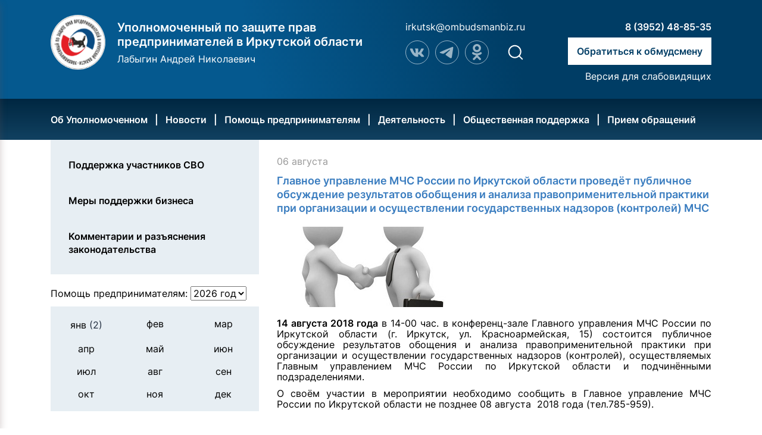

--- FILE ---
content_type: text/html; charset=UTF-8
request_url: http://www.ombudsmanbiz-irk.ru/helpbusiness/default/info/1218/
body_size: 6434
content:
<!DOCTYPE html>
<html lang="ru">
<head>
	<title>
	Главное управление МЧС России по Иркутской области проведёт публичное обсуждение результатов обобщения и анализа правоприменительной практики при организации и осуществлении государственных надзоров (контролей) МЧС</title>
<meta content="http://www.ombudsmanbiz-irk.ru/l1.png" property="og:image" />
<meta name='description' content='Описание раздела Помощь предпринимателям на сайте уполномоченного по защите прав предпринимателей в Иркутской области' />
<meta name='keywords' content='Помощь предпринимателям, уполномоченный по защите прав предпринимателей в Иркутской области' />
<meta charset="UTF-8">
<meta name="viewport" content="width=device-width, initial-scale=1" type='text/css'>
<!-- <link rel='stylesheet' href='/files/site/css/bootstrap.css' type='text/css'> -->
<!-- <link rel='stylesheet' href='/files/site/css/bootstrap-theme.css' type='text/css'> -->
<!-- <link rel='stylesheet' href='/files/site/css/font-awesome.min.css' type='text/css'> -->
<!-- <link rel='stylesheet' href='/files/site/css/main.css?v=1.01' type='text/css'> -->
<!-- <link rel='stylesheet' href='/files/site/css/slick.css' type='text/css'> -->
<!-- lib of 2022-2023 redesign -->
<!-- <link rel='stylesheet' href='/files/site/lib/splide/splide.min.css' type='text/css'> -->
<link rel='stylesheet' href='/files/site/lib/splide/splide-core.min.css' type='text/css'>
<script type='text/javascript' src='/files/site/lib/splide/splide.min.js'></script>

<!-- style of 2022-2023 redesign -->
<link rel='stylesheet' href='/files/site/fonts/Inter/fonts.css' type='text/css'>
<link rel='stylesheet' href='/files/site/css/normalize.css?v=1.1769101749' type='text/css'>
<link rel='stylesheet' href='/files/site/css/basic.style.css?v=1.1769101749' type='text/css'>
<link rel='stylesheet' href='/files/site/css/custom.style.css?v=1.1769101749' type='text/css'>


<script type='text/javascript' src='/files/site/js/redesign/function.script.js?v=1.1769101749'></script>
<script type='text/javascript' src='/files/site/js/redesign/onload.script.js?v=1.1769101749'></script>

<!-- script of 2024 ver1 redesign -->

<!-- libs of 2022-2023 redesign -->
<link rel="stylesheet" href="https://cdn.jsdelivr.net/npm/@fancyapps/ui@4.0/dist/fancybox.css" />
<script src="https://cdn.jsdelivr.net/npm/@fancyapps/ui@4.0/dist/fancybox.umd.js"></script>	<!-- Yandex.Metrika counter -->
<script type="text/javascript">
	(function(d, w, c) {
		(w[c] = w[c] || []).push(function() {
			try {
				w.yaCounter26444901 = new Ya.Metrika({
					id: 26444901,
					webvisor: true,
					clickmap: true,
					trackLinks: true,
					accurateTrackBounce: true
				});
			} catch (e) {}
		});
		var n = d.getElementsByTagName("script")[0],
		s = d.createElement("script"),
		f = function() {
			n.parentNode.insertBefore(s, n);
		};
		s.type = "text/javascript";
		s.async = true;
		s.src = (d.location.protocol == "https:" ? "https:" : "http:") + "//mc.yandex.ru/metrika/watch.js";
		if (w.opera == "[object Opera]") {
			d.addEventListener("DOMContentLoaded", f, false);
		} else {
			f();
		}
	})(document, window, "yandex_metrika_callbacks");
</script><noscript>
	<div><img src="//mc.yandex.ru/watch/26444901" style="position:absolute; left:-9999px;" alt="" /></div>
</noscript><!-- /Yandex.Metrika counter --></head>

<body>
	<div id="app">
		<header>
			<div data-container>
	<section data-component="header">
		<div data-element="row">
			<div data-element="logo">
				<a href="/"><img src="/files/site/img/redesign/logo.svg"></a>
				<div>
											<h1 class="fw600 color-fff">
							Уполномоченный по защите прав предпринимателей в Иркутской области
						</h1>
						<h2 class="color-fff">
							Лабыгин Андрей Николаевич
						</h2>
									</div>
			</div>
			<div data-element="smm">
									<a href="mailto:irkutsk@ombudsmanbiz.ru" class="color-fff">irkutsk@ombudsmanbiz.ru</a>
					<div data-element="social-links">
						<a target='_blank' href='https://vk.com/id422831761'><img src="/files/site/img/redesign/vk.svg?v=1.1"></a>
						<a target='_blank' href="https://t.me/labygin"><img src="/files/site/img/redesign/tg.svg"></a>
						<a target='_blank' href="https://m.ok.ru/profile/566293057089"><img src="/files/site/img/redesign/odnocl.svg"></a>
						<a href="/search/" data-element="search-link"><img src="/files/site/img/redesign/search.svg"></a>
					</div>
							</div>
			<div data-container="phone">
				<a href="tel:83952488535" class="color-fff fw600">8 (3952) 48-85-35</a>
				<a href="/internet/" class="fw600 button-inclusio">Обратиться к обмудсмену</a>
									<a href="/?ver1" class="ver1_link">Версия для слабовидящих</a>
							</div>
		</div>
	</section>
</div>	


			<div data-container>
	<section data-component="nav">
		<div data-element="row" data-media="l">
			<ul class="color-fff">
				<li class='dropdown '><a class='fw600' href='/about/'>Об Уполномоченном</a><ul class = 'dropdown-menu'><li><a class='' href='/about/'>Бизнес-омбудсмен</a></li><li><a class='' href='/about/apparat/structure/'>Аппарат Уполномоченного</a></li><li><a class='' href='/about/apparat/zadachi/'>Правовые основы деятельности Уполномоченного </a></li><li><a class='' href='/civil/'>Государственная гражданская служба</a></li><li><a class='' href='/about/protivodeistvie/npd/'>Противодействие коррупции</a></li></ul></li><li class='dropdown '><a class='fw600' href='/news/default/'>Новости</a><ul class = 'dropdown-menu'><li><a class='' href='/news/default/'>Новости</a></li><li><a class='' href='/news/videogallery/'>Видео</a></li><li><a class='' href='/news/smi/'>Публикации СМИ</a></li></ul></li><li class='dropdown active'><a class='fw600' href='/helpbusiness/law/'>Помощь предпринимателям</a><ul class = 'dropdown-menu'><li><a class='' href='/mery-podderjki-busnessa/'>Меры поддержки бизнеса</a></li><li><a class='' href='/o-chastichnoy-mobilizacii/'>Поддержка участников СВО</a></li><li><a class='' href='/helpbusiness/law/'>Комментарии и разъяснения законодательства</a></li></ul></li><li class='dropdown '><a class='fw600' href='/activity/success/'>Деятельность</a><ul class = 'dropdown-menu'><li><a class='' href='/activity/events/'>Мероприятия</a></li><li><a class='' href='/activity/annual/'>Ежегодный доклад о результатах деятельности</a></li><li><a class='' href='/activity/archive/'>Архив работы с обращениями </a></li><li><a class='' href='/activity/success/'>Наши успехи </a></li></ul></li><li class='dropdown '><a class='fw600' href='/waitingRoom/represent/'>Общественная поддержка</a><ul class = 'dropdown-menu'><li><a class='' href='/waitingRoom/represent/'>Общественные представители</a></li><li><a class='' href='/waitingRoom/sovet/'>Общественный совет</a></li><li><a class='' href='/waitingRoom/probonopublico/'>Эксперты pro bono publico</a></li><li><a class='' href='/waitingRoom/expert/'>Экспертный совет</a></li></ul></li><li class='dropdown '><a class='fw600' href='/internet/'>Прием обращений</a><ul class = 'dropdown-menu'><li><a class='' href='/sposobi-obrashenia/'>Способы подачи обращения</a></li><li><a class='' href='/internet/'>Интернет-приемная</a></li><li><a class='' href='/contacts/'>Контакты</a></li><li><a class='' href='/internet/method/'>Порядок работы с обращениями</a></li></ul></li>			</ul>
		</div>
		<div data-element="row" data-media="m">
			<ul class="color-fff">
				<li>
					<a href='/' onclick="event.preventDefault();" id="open-menu">Меню</a>
				</li>
			</ul>
		</div>
	</section>
</div>
<div id="menu-overlay"></div>

	<nav class="real-menu" role="navigation">            
		<div data-element="logo">
			<a href="/"><img src="/files/site/img/redesign/logo.svg"></a>
			<div>
				<h3 class="fw600">
					Уполномоченный по защите прав предпринимателей в Иркутской области
				</h3>
				<h4 class="">
					Лабыгин Андрей Николаевич
				</h4>
			</div>
		</div>
	    <ul data-element="menu">
			<li class='dropdown '><a class='fw600' href='/about/'>Об Уполномоченном</a><ul class = 'dropdown-menu'><li><a class='' href='/about/'>Бизнес-омбудсмен</a></li><li><a class='' href='/about/apparat/structure/'>Аппарат Уполномоченного</a></li><li><a class='' href='/about/apparat/zadachi/'>Правовые основы деятельности Уполномоченного </a></li><li><a class='' href='/civil/'>Государственная гражданская служба</a></li><li><a class='' href='/about/protivodeistvie/npd/'>Противодействие коррупции</a></li></ul></li><li class='dropdown '><a class='fw600' href='/news/default/'>Новости</a><ul class = 'dropdown-menu'><li><a class='' href='/news/default/'>Новости</a></li><li><a class='' href='/news/videogallery/'>Видео</a></li><li><a class='' href='/news/smi/'>Публикации СМИ</a></li></ul></li><li class='dropdown active'><a class='fw600' href='/helpbusiness/law/'>Помощь предпринимателям</a><ul class = 'dropdown-menu'><li><a class='' href='/mery-podderjki-busnessa/'>Меры поддержки бизнеса</a></li><li><a class='' href='/o-chastichnoy-mobilizacii/'>Поддержка участников СВО</a></li><li><a class='' href='/helpbusiness/law/'>Комментарии и разъяснения законодательства</a></li></ul></li><li class='dropdown '><a class='fw600' href='/activity/success/'>Деятельность</a><ul class = 'dropdown-menu'><li><a class='' href='/activity/events/'>Мероприятия</a></li><li><a class='' href='/activity/annual/'>Ежегодный доклад о результатах деятельности</a></li><li><a class='' href='/activity/archive/'>Архив работы с обращениями </a></li><li><a class='' href='/activity/success/'>Наши успехи </a></li></ul></li><li class='dropdown '><a class='fw600' href='/waitingRoom/represent/'>Общественная поддержка</a><ul class = 'dropdown-menu'><li><a class='' href='/waitingRoom/represent/'>Общественные представители</a></li><li><a class='' href='/waitingRoom/sovet/'>Общественный совет</a></li><li><a class='' href='/waitingRoom/probonopublico/'>Эксперты pro bono publico</a></li><li><a class='' href='/waitingRoom/expert/'>Экспертный совет</a></li></ul></li><li class='dropdown '><a class='fw600' href='/internet/'>Прием обращений</a><ul class = 'dropdown-menu'><li><a class='' href='/sposobi-obrashenia/'>Способы подачи обращения</a></li><li><a class='' href='/internet/'>Интернет-приемная</a></li><li><a class='' href='/contacts/'>Контакты</a></li><li><a class='' href='/internet/method/'>Порядок работы с обращениями</a></li></ul></li>		</ul>
	</nav>
<style>
	#menu-overlay {
		 width: 100vw;
		 height: 100vh;
		 display: none;
		 position: fixed;
		 z-index: 3;
		 top: 0;
		 overflow: hidden;
		 background: rgba(0, 0, 0, 0.5);
		transition: 0.2s ease-in;
	}
	.real-menu {
		 position: fixed;
		 top: 0;
		 left: -300px;
		 z-index: 4;
		 width: 300px;
		 height: 100%;
		 padding: 0.5rem 1rem;
		 box-shadow: 0 6px 12px rgba(107, 82, 82, 0.3);
		 background-color: white;
		 -webkit-box-sizing: border-box;
		 -moz-box-sizing: border-box;
		 box-sizing: border-box;
		 transition: ease 0.2s all;
	}
	body.menu-open #menu-overlay {
		 display: block;
	}
	body.menu-open .real-menu {
		 left: 0;
	}
</style>		</header>
		<main>
			<div data-container="row">
				<section data-component="content-page">
					<div data-element="row">
						<section data-component="sidecontent">
							
<ul data-container="nav">
			
					<li>			
				<a href="/o-chastichnoy-mobilizacii/">
					<span class="fw600">Поддержка участников СВО</span>
				</a>
			</li>
					
					<li>			
				<a href="/mery-podderjki-busnessa/">
					<span class="fw600">Меры поддержки бизнеса</span>
				</a>
			</li>
					
					<li>			
				<a href="/helpbusiness/law/">
					<span class="fw600">Комментарии и разъяснения законодательства</span>
				</a>
			</li>
			</ul>
							<div>Помощь предпринимателям: <select  onchange='changeCalendar(event)'><option value='2026'>2026 год</option><option value='2025'>2025 год</option><option value='2024'>2024 год</option><option value='2023'>2023 год</option><option value='2022'>2022 год</option><option value='2021'>2021 год</option><option value='2020'>2020 год</option><option value='2019'>2019 год</option><option value='2018'>2018 год</option><option value='2017'>2017 год</option><option value='2016'>2016 год</option><option value='2015'>2015 год</option><option value='2014'>2014 год</option><option value='0'>0 год</option></select></div>							<section data-component='calendar'>
			<div  data-year='2026'>
				
				<div  class = 'newsSpecialBlock'>
					<ul class='list-unstyled' data-element='calendar-item' >
						<li style = 'cursor:pointer; text-align: center;' class = ''><a href = '/helpbusiness/default/?year=2026&month=1'>янв<span style='color:#232f40'> (2)</span></a></li>
						<li style = 'text-align: center;'><p style='margin-bottom: 0px; cursor:default;'>фев</p></li>
						<li style = 'text-align: center;'><p style='margin-bottom: 0px; cursor:default;'>мар</p></li>
						
						<li style = 'text-align: center;'><p style='margin-bottom: 0px; cursor:default;'>апр</p></li>
						<li style = 'text-align: center;'><p style='margin-bottom: 0px; cursor:default;'>май</p></li>
						<li style = 'text-align: center;'><p style='margin-bottom: 0px; cursor:default;'>июн</p></li>
						
						<li style = 'text-align: center;'><p style='margin-bottom: 0px; cursor:default;'>июл</p></li>
						<li style = 'text-align: center;'><p style='margin-bottom: 0px; cursor:default;'>авг</p></li>
						<li style = 'text-align: center;'><p style='margin-bottom: 0px; cursor:default;'>сен</p></li>
						
						<li style = 'text-align: center;'><p style='margin-bottom: 0px; cursor:default;'>окт</p></li>
						<li style = 'text-align: center;'><p style='margin-bottom: 0px; cursor:default;'>ноя</p></li>
						<li style = 'text-align: center;'><p style='margin-bottom: 0px; cursor:default;'>дек</p></li>
					</ul>
				</div>
			</div>
			
			<div data-status='hidden' data-year='2025'>
				
				<div  class = 'newsSpecialBlock'>
					<ul class='list-unstyled' data-element='calendar-item' >
						<li style = 'cursor:pointer; text-align: center;' class = ''><a href = '/helpbusiness/default/?year=2025&month=1'>янв<span style='color:#232f40'> (10)</span></a></li>
						<li style = 'cursor:pointer; text-align: center;' class = ''><a href = '/helpbusiness/default/?year=2025&month=2'>фев<span style='color:#232f40'> (5)</span></a></li>
						<li style = 'cursor:pointer; text-align: center;' class = ''><a href = '/helpbusiness/default/?year=2025&month=3'>мар<span style='color:#232f40'> (9)</span></a></li>
						
						<li style = 'cursor:pointer; text-align: center;' class = ''><a href = '/helpbusiness/default/?year=2025&month=4'>апр<span style='color:#232f40'> (9)</span></a></li>
						<li style = 'cursor:pointer; text-align: center;' class = ''><a href = '/helpbusiness/default/?year=2025&month=5'>май<span style='color:#232f40'> (10)</span></a></li>
						<li style = 'cursor:pointer; text-align: center;' class = ''><a href = '/helpbusiness/default/?year=2025&month=6'>июн<span style='color:#232f40'> (14)</span></a></li>
						
						<li style = 'cursor:pointer; text-align: center;' class = ''><a href = '/helpbusiness/default/?year=2025&month=7'>июл<span style='color:#232f40'> (7)</span></a></li>
						<li style = 'cursor:pointer; text-align: center;' class = ''><a href = '/helpbusiness/default/?year=2025&month=8'>авг<span style='color:#232f40'> (4)</span></a></li>
						<li style = 'cursor:pointer; text-align: center;' class = ''><a href = '/helpbusiness/default/?year=2025&month=9'>сен<span style='color:#232f40'> (7)</span></a></li>
						
						<li style = 'cursor:pointer; text-align: center;' class = ''><a href = '/helpbusiness/default/?year=2025&month=10'>окт<span style='color:#232f40'> (4)</span></a></li>
						<li style = 'cursor:pointer; text-align: center;' class = ''><a href = '/helpbusiness/default/?year=2025&month=11'>ноя<span style='color:#232f40'> (5)</span></a></li>
						<li style = 'cursor:pointer; text-align: center;' class = ''><a href = '/helpbusiness/default/?year=2025&month=12'>дек<span style='color:#232f40'> (7)</span></a></li>
					</ul>
				</div>
			</div>
			
			<div data-status='hidden' data-year='2024'>
				
				<div  class = 'newsSpecialBlock'>
					<ul class='list-unstyled' data-element='calendar-item' >
						<li style = 'cursor:pointer; text-align: center;' class = ''><a href = '/helpbusiness/default/?year=2024&month=1'>янв<span style='color:#232f40'> (11)</span></a></li>
						<li style = 'cursor:pointer; text-align: center;' class = ''><a href = '/helpbusiness/default/?year=2024&month=2'>фев<span style='color:#232f40'> (9)</span></a></li>
						<li style = 'cursor:pointer; text-align: center;' class = ''><a href = '/helpbusiness/default/?year=2024&month=3'>мар<span style='color:#232f40'> (7)</span></a></li>
						
						<li style = 'cursor:pointer; text-align: center;' class = ''><a href = '/helpbusiness/default/?year=2024&month=4'>апр<span style='color:#232f40'> (11)</span></a></li>
						<li style = 'cursor:pointer; text-align: center;' class = ''><a href = '/helpbusiness/default/?year=2024&month=5'>май<span style='color:#232f40'> (15)</span></a></li>
						<li style = 'cursor:pointer; text-align: center;' class = ''><a href = '/helpbusiness/default/?year=2024&month=6'>июн<span style='color:#232f40'> (15)</span></a></li>
						
						<li style = 'cursor:pointer; text-align: center;' class = ''><a href = '/helpbusiness/default/?year=2024&month=7'>июл<span style='color:#232f40'> (15)</span></a></li>
						<li style = 'cursor:pointer; text-align: center;' class = ''><a href = '/helpbusiness/default/?year=2024&month=8'>авг<span style='color:#232f40'> (7)</span></a></li>
						<li style = 'cursor:pointer; text-align: center;' class = ''><a href = '/helpbusiness/default/?year=2024&month=9'>сен<span style='color:#232f40'> (8)</span></a></li>
						
						<li style = 'cursor:pointer; text-align: center;' class = ''><a href = '/helpbusiness/default/?year=2024&month=10'>окт<span style='color:#232f40'> (7)</span></a></li>
						<li style = 'cursor:pointer; text-align: center;' class = ''><a href = '/helpbusiness/default/?year=2024&month=11'>ноя<span style='color:#232f40'> (11)</span></a></li>
						<li style = 'cursor:pointer; text-align: center;' class = ''><a href = '/helpbusiness/default/?year=2024&month=12'>дек<span style='color:#232f40'> (11)</span></a></li>
					</ul>
				</div>
			</div>
			
			<div data-status='hidden' data-year='2023'>
				
				<div  class = 'newsSpecialBlock'>
					<ul class='list-unstyled' data-element='calendar-item' >
						<li style = 'cursor:pointer; text-align: center;' class = ''><a href = '/helpbusiness/default/?year=2023&month=1'>янв<span style='color:#232f40'> (13)</span></a></li>
						<li style = 'cursor:pointer; text-align: center;' class = ''><a href = '/helpbusiness/default/?year=2023&month=2'>фев<span style='color:#232f40'> (17)</span></a></li>
						<li style = 'cursor:pointer; text-align: center;' class = ''><a href = '/helpbusiness/default/?year=2023&month=3'>мар<span style='color:#232f40'> (19)</span></a></li>
						
						<li style = 'cursor:pointer; text-align: center;' class = ''><a href = '/helpbusiness/default/?year=2023&month=4'>апр<span style='color:#232f40'> (13)</span></a></li>
						<li style = 'cursor:pointer; text-align: center;' class = ''><a href = '/helpbusiness/default/?year=2023&month=5'>май<span style='color:#232f40'> (23)</span></a></li>
						<li style = 'cursor:pointer; text-align: center;' class = ''><a href = '/helpbusiness/default/?year=2023&month=6'>июн<span style='color:#232f40'> (25)</span></a></li>
						
						<li style = 'cursor:pointer; text-align: center;' class = ''><a href = '/helpbusiness/default/?year=2023&month=7'>июл<span style='color:#232f40'> (11)</span></a></li>
						<li style = 'cursor:pointer; text-align: center;' class = ''><a href = '/helpbusiness/default/?year=2023&month=8'>авг<span style='color:#232f40'> (7)</span></a></li>
						<li style = 'cursor:pointer; text-align: center;' class = ''><a href = '/helpbusiness/default/?year=2023&month=9'>сен<span style='color:#232f40'> (12)</span></a></li>
						
						<li style = 'cursor:pointer; text-align: center;' class = ''><a href = '/helpbusiness/default/?year=2023&month=10'>окт<span style='color:#232f40'> (12)</span></a></li>
						<li style = 'cursor:pointer; text-align: center;' class = ''><a href = '/helpbusiness/default/?year=2023&month=11'>ноя<span style='color:#232f40'> (16)</span></a></li>
						<li style = 'cursor:pointer; text-align: center;' class = ''><a href = '/helpbusiness/default/?year=2023&month=12'>дек<span style='color:#232f40'> (13)</span></a></li>
					</ul>
				</div>
			</div>
			
			<div data-status='hidden' data-year='2022'>
				
				<div  class = 'newsSpecialBlock'>
					<ul class='list-unstyled' data-element='calendar-item' >
						<li style = 'cursor:pointer; text-align: center;' class = ''><a href = '/helpbusiness/default/?year=2022&month=1'>янв<span style='color:#232f40'> (14)</span></a></li>
						<li style = 'cursor:pointer; text-align: center;' class = ''><a href = '/helpbusiness/default/?year=2022&month=2'>фев<span style='color:#232f40'> (19)</span></a></li>
						<li style = 'cursor:pointer; text-align: center;' class = ''><a href = '/helpbusiness/default/?year=2022&month=3'>мар<span style='color:#232f40'> (31)</span></a></li>
						
						<li style = 'cursor:pointer; text-align: center;' class = ''><a href = '/helpbusiness/default/?year=2022&month=4'>апр<span style='color:#232f40'> (11)</span></a></li>
						<li style = 'cursor:pointer; text-align: center;' class = ''><a href = '/helpbusiness/default/?year=2022&month=5'>май<span style='color:#232f40'> (14)</span></a></li>
						<li style = 'cursor:pointer; text-align: center;' class = ''><a href = '/helpbusiness/default/?year=2022&month=6'>июн<span style='color:#232f40'> (12)</span></a></li>
						
						<li style = 'cursor:pointer; text-align: center;' class = ''><a href = '/helpbusiness/default/?year=2022&month=7'>июл<span style='color:#232f40'> (7)</span></a></li>
						<li style = 'cursor:pointer; text-align: center;' class = ''><a href = '/helpbusiness/default/?year=2022&month=8'>авг<span style='color:#232f40'> (9)</span></a></li>
						<li style = 'cursor:pointer; text-align: center;' class = ''><a href = '/helpbusiness/default/?year=2022&month=9'>сен<span style='color:#232f40'> (17)</span></a></li>
						
						<li style = 'cursor:pointer; text-align: center;' class = ''><a href = '/helpbusiness/default/?year=2022&month=10'>окт<span style='color:#232f40'> (12)</span></a></li>
						<li style = 'cursor:pointer; text-align: center;' class = ''><a href = '/helpbusiness/default/?year=2022&month=11'>ноя<span style='color:#232f40'> (9)</span></a></li>
						<li style = 'cursor:pointer; text-align: center;' class = ''><a href = '/helpbusiness/default/?year=2022&month=12'>дек<span style='color:#232f40'> (16)</span></a></li>
					</ul>
				</div>
			</div>
			
			<div data-status='hidden' data-year='2021'>
				
				<div  class = 'newsSpecialBlock'>
					<ul class='list-unstyled' data-element='calendar-item' >
						<li style = 'cursor:pointer; text-align: center;' class = ''><a href = '/helpbusiness/default/?year=2021&month=1'>янв<span style='color:#232f40'> (19)</span></a></li>
						<li style = 'cursor:pointer; text-align: center;' class = ''><a href = '/helpbusiness/default/?year=2021&month=2'>фев<span style='color:#232f40'> (13)</span></a></li>
						<li style = 'cursor:pointer; text-align: center;' class = ''><a href = '/helpbusiness/default/?year=2021&month=3'>мар<span style='color:#232f40'> (18)</span></a></li>
						
						<li style = 'cursor:pointer; text-align: center;' class = ''><a href = '/helpbusiness/default/?year=2021&month=4'>апр<span style='color:#232f40'> (14)</span></a></li>
						<li style = 'cursor:pointer; text-align: center;' class = ''><a href = '/helpbusiness/default/?year=2021&month=5'>май<span style='color:#232f40'> (14)</span></a></li>
						<li style = 'cursor:pointer; text-align: center;' class = ''><a href = '/helpbusiness/default/?year=2021&month=6'>июн<span style='color:#232f40'> (20)</span></a></li>
						
						<li style = 'cursor:pointer; text-align: center;' class = ''><a href = '/helpbusiness/default/?year=2021&month=7'>июл<span style='color:#232f40'> (4)</span></a></li>
						<li style = 'cursor:pointer; text-align: center;' class = ''><a href = '/helpbusiness/default/?year=2021&month=8'>авг<span style='color:#232f40'> (14)</span></a></li>
						<li style = 'cursor:pointer; text-align: center;' class = ''><a href = '/helpbusiness/default/?year=2021&month=9'>сен<span style='color:#232f40'> (6)</span></a></li>
						
						<li style = 'cursor:pointer; text-align: center;' class = ''><a href = '/helpbusiness/default/?year=2021&month=10'>окт<span style='color:#232f40'> (12)</span></a></li>
						<li style = 'cursor:pointer; text-align: center;' class = ''><a href = '/helpbusiness/default/?year=2021&month=11'>ноя<span style='color:#232f40'> (23)</span></a></li>
						<li style = 'cursor:pointer; text-align: center;' class = ''><a href = '/helpbusiness/default/?year=2021&month=12'>дек<span style='color:#232f40'> (21)</span></a></li>
					</ul>
				</div>
			</div>
			
			<div data-status='hidden' data-year='2020'>
				
				<div  class = 'newsSpecialBlock'>
					<ul class='list-unstyled' data-element='calendar-item' >
						<li style = 'cursor:pointer; text-align: center;' class = ''><a href = '/helpbusiness/default/?year=2020&month=1'>янв<span style='color:#232f40'> (2)</span></a></li>
						<li style = 'cursor:pointer; text-align: center;' class = ''><a href = '/helpbusiness/default/?year=2020&month=2'>фев<span style='color:#232f40'> (3)</span></a></li>
						<li style = 'cursor:pointer; text-align: center;' class = ''><a href = '/helpbusiness/default/?year=2020&month=3'>мар<span style='color:#232f40'> (8)</span></a></li>
						
						<li style = 'cursor:pointer; text-align: center;' class = ''><a href = '/helpbusiness/default/?year=2020&month=4'>апр<span style='color:#232f40'> (1)</span></a></li>
						<li style = 'cursor:pointer; text-align: center;' class = ''><a href = '/helpbusiness/default/?year=2020&month=5'>май<span style='color:#232f40'> (2)</span></a></li>
						<li style = 'cursor:pointer; text-align: center;' class = ''><a href = '/helpbusiness/default/?year=2020&month=6'>июн<span style='color:#232f40'> (5)</span></a></li>
						
						<li style = 'cursor:pointer; text-align: center;' class = ''><a href = '/helpbusiness/default/?year=2020&month=7'>июл<span style='color:#232f40'> (3)</span></a></li>
						<li style = 'cursor:pointer; text-align: center;' class = ''><a href = '/helpbusiness/default/?year=2020&month=8'>авг<span style='color:#232f40'> (7)</span></a></li>
						<li style = 'cursor:pointer; text-align: center;' class = ''><a href = '/helpbusiness/default/?year=2020&month=9'>сен<span style='color:#232f40'> (8)</span></a></li>
						
						<li style = 'cursor:pointer; text-align: center;' class = ''><a href = '/helpbusiness/default/?year=2020&month=10'>окт<span style='color:#232f40'> (13)</span></a></li>
						<li style = 'cursor:pointer; text-align: center;' class = ''><a href = '/helpbusiness/default/?year=2020&month=11'>ноя<span style='color:#232f40'> (9)</span></a></li>
						<li style = 'cursor:pointer; text-align: center;' class = ''><a href = '/helpbusiness/default/?year=2020&month=12'>дек<span style='color:#232f40'> (27)</span></a></li>
					</ul>
				</div>
			</div>
			
			<div data-status='hidden' data-year='2019'>
				
				<div  class = 'newsSpecialBlock'>
					<ul class='list-unstyled' data-element='calendar-item' >
						<li style = 'cursor:pointer; text-align: center;' class = ''><a href = '/helpbusiness/default/?year=2019&month=1'>янв<span style='color:#232f40'> (7)</span></a></li>
						<li style = 'text-align: center;'><p style='margin-bottom: 0px; cursor:default;'>фев</p></li>
						<li style = 'text-align: center;'><p style='margin-bottom: 0px; cursor:default;'>мар</p></li>
						
						<li style = 'text-align: center;'><p style='margin-bottom: 0px; cursor:default;'>апр</p></li>
						<li style = 'text-align: center;'><p style='margin-bottom: 0px; cursor:default;'>май</p></li>
						<li style = 'text-align: center;'><p style='margin-bottom: 0px; cursor:default;'>июн</p></li>
						
						<li style = 'cursor:pointer; text-align: center;' class = ''><a href = '/helpbusiness/default/?year=2019&month=7'>июл<span style='color:#232f40'> (5)</span></a></li>
						<li style = 'cursor:pointer; text-align: center;' class = ''><a href = '/helpbusiness/default/?year=2019&month=8'>авг<span style='color:#232f40'> (5)</span></a></li>
						<li style = 'cursor:pointer; text-align: center;' class = ''><a href = '/helpbusiness/default/?year=2019&month=9'>сен<span style='color:#232f40'> (9)</span></a></li>
						
						<li style = 'cursor:pointer; text-align: center;' class = ''><a href = '/helpbusiness/default/?year=2019&month=10'>окт<span style='color:#232f40'> (7)</span></a></li>
						<li style = 'cursor:pointer; text-align: center;' class = ''><a href = '/helpbusiness/default/?year=2019&month=11'>ноя<span style='color:#232f40'> (6)</span></a></li>
						<li style = 'cursor:pointer; text-align: center;' class = ''><a href = '/helpbusiness/default/?year=2019&month=12'>дек<span style='color:#232f40'> (7)</span></a></li>
					</ul>
				</div>
			</div>
			
			<div data-status='hidden' data-year='2018'>
				
				<div  class = 'newsSpecialBlock'>
					<ul class='list-unstyled' data-element='calendar-item' >
						<li style = 'cursor:pointer; text-align: center;' class = ''><a href = '/helpbusiness/default/?year=2018&month=1'>янв<span style='color:#232f40'> (2)</span></a></li>
						<li style = 'cursor:pointer; text-align: center;' class = ''><a href = '/helpbusiness/default/?year=2018&month=2'>фев<span style='color:#232f40'> (4)</span></a></li>
						<li style = 'cursor:pointer; text-align: center;' class = ''><a href = '/helpbusiness/default/?year=2018&month=3'>мар<span style='color:#232f40'> (6)</span></a></li>
						
						<li style = 'cursor:pointer; text-align: center;' class = ''><a href = '/helpbusiness/default/?year=2018&month=4'>апр<span style='color:#232f40'> (7)</span></a></li>
						<li style = 'cursor:pointer; text-align: center;' class = ''><a href = '/helpbusiness/default/?year=2018&month=5'>май<span style='color:#232f40'> (3)</span></a></li>
						<li style = 'cursor:pointer; text-align: center;' class = ''><a href = '/helpbusiness/default/?year=2018&month=6'>июн<span style='color:#232f40'> (3)</span></a></li>
						
						<li style = 'cursor:pointer; text-align: center;' class = ''><a href = '/helpbusiness/default/?year=2018&month=7'>июл<span style='color:#232f40'> (2)</span></a></li>
						<li style = 'cursor:pointer; text-align: center;' class = ''><a href = '/helpbusiness/default/?year=2018&month=8'>авг<span style='color:#232f40'> (7)</span></a></li>
						<li style = 'cursor:pointer; text-align: center;' class = ''><a href = '/helpbusiness/default/?year=2018&month=9'>сен<span style='color:#232f40'> (7)</span></a></li>
						
						<li style = 'cursor:pointer; text-align: center;' class = ''><a href = '/helpbusiness/default/?year=2018&month=10'>окт<span style='color:#232f40'> (6)</span></a></li>
						<li style = 'cursor:pointer; text-align: center;' class = ''><a href = '/helpbusiness/default/?year=2018&month=11'>ноя<span style='color:#232f40'> (6)</span></a></li>
						<li style = 'cursor:pointer; text-align: center;' class = ''><a href = '/helpbusiness/default/?year=2018&month=12'>дек<span style='color:#232f40'> (4)</span></a></li>
					</ul>
				</div>
			</div>
			
			<div data-status='hidden' data-year='2017'>
				
				<div  class = 'newsSpecialBlock'>
					<ul class='list-unstyled' data-element='calendar-item' >
						<li style = 'cursor:pointer; text-align: center;' class = ''><a href = '/helpbusiness/default/?year=2017&month=1'>янв<span style='color:#232f40'> (15)</span></a></li>
						<li style = 'cursor:pointer; text-align: center;' class = ''><a href = '/helpbusiness/default/?year=2017&month=2'>фев<span style='color:#232f40'> (11)</span></a></li>
						<li style = 'cursor:pointer; text-align: center;' class = ''><a href = '/helpbusiness/default/?year=2017&month=3'>мар<span style='color:#232f40'> (13)</span></a></li>
						
						<li style = 'cursor:pointer; text-align: center;' class = ''><a href = '/helpbusiness/default/?year=2017&month=4'>апр<span style='color:#232f40'> (11)</span></a></li>
						<li style = 'cursor:pointer; text-align: center;' class = ''><a href = '/helpbusiness/default/?year=2017&month=5'>май<span style='color:#232f40'> (17)</span></a></li>
						<li style = 'cursor:pointer; text-align: center;' class = ''><a href = '/helpbusiness/default/?year=2017&month=6'>июн<span style='color:#232f40'> (9)</span></a></li>
						
						<li style = 'cursor:pointer; text-align: center;' class = ''><a href = '/helpbusiness/default/?year=2017&month=7'>июл<span style='color:#232f40'> (7)</span></a></li>
						<li style = 'cursor:pointer; text-align: center;' class = ''><a href = '/helpbusiness/default/?year=2017&month=8'>авг<span style='color:#232f40'> (3)</span></a></li>
						<li style = 'cursor:pointer; text-align: center;' class = ''><a href = '/helpbusiness/default/?year=2017&month=9'>сен<span style='color:#232f40'> (12)</span></a></li>
						
						<li style = 'cursor:pointer; text-align: center;' class = ''><a href = '/helpbusiness/default/?year=2017&month=10'>окт<span style='color:#232f40'> (7)</span></a></li>
						<li style = 'cursor:pointer; text-align: center;' class = ''><a href = '/helpbusiness/default/?year=2017&month=11'>ноя<span style='color:#232f40'> (8)</span></a></li>
						<li style = 'cursor:pointer; text-align: center;' class = ''><a href = '/helpbusiness/default/?year=2017&month=12'>дек<span style='color:#232f40'> (3)</span></a></li>
					</ul>
				</div>
			</div>
			
			<div data-status='hidden' data-year='2016'>
				
				<div  class = 'newsSpecialBlock'>
					<ul class='list-unstyled' data-element='calendar-item' >
						<li style = 'cursor:pointer; text-align: center;' class = ''><a href = '/helpbusiness/default/?year=2016&month=1'>янв<span style='color:#232f40'> (6)</span></a></li>
						<li style = 'cursor:pointer; text-align: center;' class = ''><a href = '/helpbusiness/default/?year=2016&month=2'>фев<span style='color:#232f40'> (14)</span></a></li>
						<li style = 'cursor:pointer; text-align: center;' class = ''><a href = '/helpbusiness/default/?year=2016&month=3'>мар<span style='color:#232f40'> (13)</span></a></li>
						
						<li style = 'cursor:pointer; text-align: center;' class = ''><a href = '/helpbusiness/default/?year=2016&month=4'>апр<span style='color:#232f40'> (16)</span></a></li>
						<li style = 'cursor:pointer; text-align: center;' class = ''><a href = '/helpbusiness/default/?year=2016&month=5'>май<span style='color:#232f40'> (17)</span></a></li>
						<li style = 'cursor:pointer; text-align: center;' class = ''><a href = '/helpbusiness/default/?year=2016&month=6'>июн<span style='color:#232f40'> (15)</span></a></li>
						
						<li style = 'cursor:pointer; text-align: center;' class = ''><a href = '/helpbusiness/default/?year=2016&month=7'>июл<span style='color:#232f40'> (9)</span></a></li>
						<li style = 'cursor:pointer; text-align: center;' class = ''><a href = '/helpbusiness/default/?year=2016&month=8'>авг<span style='color:#232f40'> (14)</span></a></li>
						<li style = 'cursor:pointer; text-align: center;' class = ''><a href = '/helpbusiness/default/?year=2016&month=9'>сен<span style='color:#232f40'> (18)</span></a></li>
						
						<li style = 'cursor:pointer; text-align: center;' class = ''><a href = '/helpbusiness/default/?year=2016&month=10'>окт<span style='color:#232f40'> (10)</span></a></li>
						<li style = 'cursor:pointer; text-align: center;' class = ''><a href = '/helpbusiness/default/?year=2016&month=11'>ноя<span style='color:#232f40'> (13)</span></a></li>
						<li style = 'cursor:pointer; text-align: center;' class = ''><a href = '/helpbusiness/default/?year=2016&month=12'>дек<span style='color:#232f40'> (17)</span></a></li>
					</ul>
				</div>
			</div>
			
			<div data-status='hidden' data-year='2015'>
				
				<div  class = 'newsSpecialBlock'>
					<ul class='list-unstyled' data-element='calendar-item' >
						<li style = 'cursor:pointer; text-align: center;' class = ''><a href = '/helpbusiness/default/?year=2015&month=1'>янв<span style='color:#232f40'> (9)</span></a></li>
						<li style = 'cursor:pointer; text-align: center;' class = ''><a href = '/helpbusiness/default/?year=2015&month=2'>фев<span style='color:#232f40'> (15)</span></a></li>
						<li style = 'cursor:pointer; text-align: center;' class = ''><a href = '/helpbusiness/default/?year=2015&month=3'>мар<span style='color:#232f40'> (18)</span></a></li>
						
						<li style = 'cursor:pointer; text-align: center;' class = ''><a href = '/helpbusiness/default/?year=2015&month=4'>апр<span style='color:#232f40'> (19)</span></a></li>
						<li style = 'cursor:pointer; text-align: center;' class = ''><a href = '/helpbusiness/default/?year=2015&month=5'>май<span style='color:#232f40'> (9)</span></a></li>
						<li style = 'cursor:pointer; text-align: center;' class = ''><a href = '/helpbusiness/default/?year=2015&month=6'>июн<span style='color:#232f40'> (13)</span></a></li>
						
						<li style = 'cursor:pointer; text-align: center;' class = ''><a href = '/helpbusiness/default/?year=2015&month=7'>июл<span style='color:#232f40'> (16)</span></a></li>
						<li style = 'cursor:pointer; text-align: center;' class = ''><a href = '/helpbusiness/default/?year=2015&month=8'>авг<span style='color:#232f40'> (20)</span></a></li>
						<li style = 'cursor:pointer; text-align: center;' class = ''><a href = '/helpbusiness/default/?year=2015&month=9'>сен<span style='color:#232f40'> (14)</span></a></li>
						
						<li style = 'cursor:pointer; text-align: center;' class = ''><a href = '/helpbusiness/default/?year=2015&month=10'>окт<span style='color:#232f40'> (26)</span></a></li>
						<li style = 'cursor:pointer; text-align: center;' class = ''><a href = '/helpbusiness/default/?year=2015&month=11'>ноя<span style='color:#232f40'> (13)</span></a></li>
						<li style = 'cursor:pointer; text-align: center;' class = ''><a href = '/helpbusiness/default/?year=2015&month=12'>дек<span style='color:#232f40'> (17)</span></a></li>
					</ul>
				</div>
			</div>
			
			<div data-status='hidden' data-year='2014'>
				
				<div  class = 'newsSpecialBlock'>
					<ul class='list-unstyled' data-element='calendar-item' >
						<li style = 'text-align: center;'><p style='margin-bottom: 0px; cursor:default;'>янв</p></li>
						<li style = 'text-align: center;'><p style='margin-bottom: 0px; cursor:default;'>фев</p></li>
						<li style = 'text-align: center;'><p style='margin-bottom: 0px; cursor:default;'>мар</p></li>
						
						<li style = 'text-align: center;'><p style='margin-bottom: 0px; cursor:default;'>апр</p></li>
						<li style = 'cursor:pointer; text-align: center;' class = ''><a href = '/helpbusiness/default/?year=2014&month=5'>май<span style='color:#232f40'> (7)</span></a></li>
						<li style = 'cursor:pointer; text-align: center;' class = ''><a href = '/helpbusiness/default/?year=2014&month=6'>июн<span style='color:#232f40'> (6)</span></a></li>
						
						<li style = 'cursor:pointer; text-align: center;' class = ''><a href = '/helpbusiness/default/?year=2014&month=7'>июл<span style='color:#232f40'> (5)</span></a></li>
						<li style = 'cursor:pointer; text-align: center;' class = ''><a href = '/helpbusiness/default/?year=2014&month=8'>авг<span style='color:#232f40'> (15)</span></a></li>
						<li style = 'cursor:pointer; text-align: center;' class = ''><a href = '/helpbusiness/default/?year=2014&month=9'>сен<span style='color:#232f40'> (11)</span></a></li>
						
						<li style = 'cursor:pointer; text-align: center;' class = ''><a href = '/helpbusiness/default/?year=2014&month=10'>окт<span style='color:#232f40'> (21)</span></a></li>
						<li style = 'cursor:pointer; text-align: center;' class = ''><a href = '/helpbusiness/default/?year=2014&month=11'>ноя<span style='color:#232f40'> (14)</span></a></li>
						<li style = 'cursor:pointer; text-align: center;' class = ''><a href = '/helpbusiness/default/?year=2014&month=12'>дек<span style='color:#232f40'> (17)</span></a></li>
					</ul>
				</div>
			</div>
			
			<div data-status='hidden' data-year='0'>
				
				<div  class = 'newsSpecialBlock'>
					<ul class='list-unstyled' data-element='calendar-item' >
						<li style = 'text-align: center;'><p style='margin-bottom: 0px; cursor:default;'>янв</p></li>
						<li style = 'text-align: center;'><p style='margin-bottom: 0px; cursor:default;'>фев</p></li>
						<li style = 'text-align: center;'><p style='margin-bottom: 0px; cursor:default;'>мар</p></li>
						
						<li style = 'text-align: center;'><p style='margin-bottom: 0px; cursor:default;'>апр</p></li>
						<li style = 'text-align: center;'><p style='margin-bottom: 0px; cursor:default;'>май</p></li>
						<li style = 'text-align: center;'><p style='margin-bottom: 0px; cursor:default;'>июн</p></li>
						
						<li style = 'text-align: center;'><p style='margin-bottom: 0px; cursor:default;'>июл</p></li>
						<li style = 'text-align: center;'><p style='margin-bottom: 0px; cursor:default;'>авг</p></li>
						<li style = 'text-align: center;'><p style='margin-bottom: 0px; cursor:default;'>сен</p></li>
						
						<li style = 'text-align: center;'><p style='margin-bottom: 0px; cursor:default;'>окт</p></li>
						<li style = 'text-align: center;'><p style='margin-bottom: 0px; cursor:default;'>ноя</p></li>
						<li style = 'text-align: center;'><p style='margin-bottom: 0px; cursor:default;'>дек</p></li>
					</ul>
				</div>
			</div>
			</section>						</section>
						<section class="news" data-container="list">
							
<div class = 'row'>
	<div class='col-md-12' style='padding: 0 5px;'></div>
</div>

					<div data-component='item'>
						<span data-element='date' class='color-black'>06 августа</span>
						<h1 style = 'font-size:18px;color:#397cbf;font-weight:600;margin-top:0px;'>Главное управление МЧС России по Иркутской области проведёт публичное обсуждение результатов обобщения и анализа правоприменительной практики при организации и осуществлении государственных надзоров (контролей) МЧС</h1>
						<div>
						
							<a href='/files/site/photo/1218.jpg' rel='gallery' class='fancybox' title=''>
								<span class='donotopen'>
									<img src = '/files/site/photo/1218b.jpg' аа title = 'Официальный сайт бизнес-омбудсмена в Иркутске и Иркутской области' style = 'margin-top:5px;width:300px; margin-right: 17px; margin-bottom: 5px;'>
								</span>
							</a>
						
						</div>
						<p style = 'font-size:14px;color: #3a4759;'><p style="text-align: justify;">
	<strong>14 августа 2018 года</strong> в 14-00 час. в конференц-зале Главного управления МЧС России по Иркутской области (г. Иркутск, ул. Красноармейская, 15) состоится публичное обсуждение результатов обощения и анализа правоприменительной практики при организации и осуществлении государственных надзоров (контролей), осуществляемых Главным управлением МЧС России по Иркутской области и подчинёнными подзраделениями.</p>
<p style="text-align: justify;">
	О своём участии в мероприятии необходимо сообщить в Главное управление МЧС России по Икрутской области не позднее 08 августа&nbsp; 2018 года (тел.785-959).</p>
</p>
					</div>
					
					<section>
					<section data-containet='pull-left-right'>
						<div class='pull-left' style='margin-top:20px;'><a href='/helpbusiness/default/info/1219/'>Предыдущая новость</a></div>
						<div class='pull-right' style='margin-top:20px;'><a href='/helpbusiness/default/info/1217/'>Следующая новость</a></div>
					</section>

											</section>
					</div>
				</section>
			</div>
		</main>
		<footer>
			<div data-container>
	<section data-component="footer-index">
		<div data-element="row">
			<ul data-container="menu-footer">
									<li><a class='' href='/about/'>Об Уполномоченном</a></li>
									<li><a class='' href='/news/default/'>Новости</a></li>
									<li><a class='' href='/helpbusiness/law/'>Помощь предпринимателям</a></li>
									<li><a class='' href='/activity/success/'>Деятельность</a></li>
									<li><a class='' href='/waitingRoom/represent/'>Общественная поддержка</a></li>
									<li><a class='' href='/internet/'>Прием обращений</a></li>
							</ul>
			<div data-container="contact">
				<a href="tel:83952488535" class="fw600">8 (3952) 48-85-35</a>
				<a href="tel:83952488534" class="fw600">8 (3952) 48-85-34</a>
				
				<a class="fw600" data-element="adress">г. Иркутск, бульвар Гагарина, 74 (четвертый этаж)</a>
			</div>
			<div data-container="buttonset">
				<a href="/internet/" class="fw600 button-inclusio-blue-dark">Обратиться к обмудсмену</a>
				<div data-element="social-links">
									<a target='_blank' href='https://vk.com/id422831761'><img src="/files/site/img/redesign/vk-footer.svg?v=1.1"></a>
					<a target='_blank' href="https://t.me/labygin"><img src="/files/site/img/redesign/tg-footer.svg"></a>
					<a target='_blank' href="https://m.ok.ru/profile/566293057089"><img src="/files/site/img/redesign/odnocl-footer.svg"></a>
								</div>
				<a href="mailto:irkutsk@ombudsmanbiz.ru" class="color-blue">irkutsk@ombudsmanbiz.ru</a>
			</div>
		</div>
	</section>
</div>		</footer>
	</div>
</body>
</html>

--- FILE ---
content_type: text/css
request_url: http://www.ombudsmanbiz-irk.ru/files/site/fonts/Inter/fonts.css
body_size: 205
content:
@font-face {
    font-family: "Inter";
    src: url("Inter-Regular.ttf");
    font-weight: 400;
}
@font-face {
    font-family: "Inter";
    src: url("Inter-SemiBold.ttf");
    font-weight: 600;
}

--- FILE ---
content_type: image/svg+xml
request_url: http://www.ombudsmanbiz-irk.ru/files/site/img/redesign/vk-footer.svg?v=1.1
body_size: 1380
content:
<svg width="40" height="40" viewBox="0 0 40 40" fill="none" xmlns="http://www.w3.org/2000/svg">
<circle cx="20" cy="20" r="19.5" stroke="#003D65"/>
<path fill-rule="evenodd" clip-rule="evenodd" d="M30.667 14.4453C30.8408 13.8945 30.667 13.4941 29.8979 13.4941H27.3408C26.6958 13.4941 26.3979 13.8447 26.2241 14.2197C26.2241 14.2197 24.9087 17.4229 23.0718 19.4995C22.4761 20.1001 22.2031 20.3003 21.8804 20.3003C21.7065 20.3003 21.4829 20.1001 21.4829 19.5498V14.4194C21.4829 13.769 21.2847 13.4688 20.7383 13.4688H16.7168C16.3193 13.4688 16.0713 13.769 16.0713 14.0693C16.0713 14.6948 16.9897 14.8452 17.0889 16.5967V20.4023C17.0889 21.228 16.9424 21.3789 16.6172 21.3789C15.7485 21.3789 13.6387 18.1509 12.373 14.4727C12.127 13.7441 11.877 13.4688 11.2314 13.4688H8.6499C7.90527 13.4688 7.78125 13.8188 7.78125 14.1943C7.78125 14.8701 8.6499 18.2729 11.8271 22.7769C13.937 25.853 16.9404 27.5063 19.646 27.5063C21.2847 27.5063 21.4829 27.1309 21.4829 26.5054V24.1782C21.4829 23.4277 21.6318 23.3027 22.1533 23.3027C22.5254 23.3027 23.1958 23.5024 24.71 24.979C26.4473 26.7305 26.7451 27.5312 27.7134 27.5312H30.27C31.0146 27.5312 31.3623 27.1558 31.1636 26.4302C30.9404 25.7046 30.0962 24.6538 29.0039 23.4028C28.4082 22.7026 27.5146 21.9268 27.2417 21.5513C26.8696 21.0508 26.9687 20.8506 27.2417 20.4004C27.2168 20.4004 30.3447 15.9463 30.667 14.4434" fill="#003D65"/>
</svg>


--- FILE ---
content_type: application/x-javascript; charset=UTF-8
request_url: http://www.ombudsmanbiz-irk.ru/files/site/js/redesign/onload.script.js?v=1.1769101749
body_size: 260
content:
window.onload = function() {

};
window.onbeforeunload = function() { 

};
document.addEventListener("DOMContentLoaded", function() {
    /**
     * 
     * init splide slider 
     * 
     */
    initSplide();
    initSplideUseLink();

    menu().init();

});

--- FILE ---
content_type: image/svg+xml
request_url: http://www.ombudsmanbiz-irk.ru/files/site/img/redesign/tg.svg
body_size: 781
content:
<svg width="40" height="40" viewBox="0 0 40 40" fill="none" xmlns="http://www.w3.org/2000/svg">
<circle cx="20" cy="20" r="19.5" stroke="white" stroke-opacity="0.6"/>
<path d="M28.4358 10.9591C28.4358 10.9591 30.5402 10.1385 30.3642 12.1313C30.3062 12.9519 29.7802 15.8244 29.3707 18.9308L27.9678 28.1338C27.9678 28.1338 27.8508 29.482 26.7984 29.7165C25.7465 29.9505 24.168 28.8959 23.8755 28.6613C23.6415 28.4853 19.4913 25.8474 18.0299 24.5582C17.6204 24.2061 17.1524 23.503 18.0884 22.6824L24.226 16.8205C24.9275 16.1174 25.6289 14.4762 22.7061 16.469L14.5215 22.0373C14.5215 22.0373 13.586 22.6239 11.8327 22.0963L8.03233 20.9236C8.03233 20.9236 6.62942 20.0445 9.02629 19.1654C14.8725 16.4105 22.0631 13.597 28.4347 10.9591H28.4358Z" fill="white" fill-opacity="0.6"/>
</svg>


--- FILE ---
content_type: image/svg+xml
request_url: http://www.ombudsmanbiz-irk.ru/files/site/img/redesign/odnocl-footer.svg
body_size: 2375
content:
<svg width="40" height="40" viewBox="0 0 40 40" fill="none" xmlns="http://www.w3.org/2000/svg">
<circle cx="20" cy="20" r="19.5" stroke="#003D65"/>
<path d="M18.9003 6.078C16.4739 6.5158 14.4062 8.29866 13.6361 10.6143C13.3618 11.4424 13.288 11.896 13.288 12.8507C13.288 14.0639 13.4779 14.8762 13.979 15.8784C14.939 17.7879 16.6691 19.1171 18.7631 19.5549C19.5174 19.7131 20.6673 19.7131 21.4216 19.5549C22.851 19.2542 23.9429 18.674 24.9504 17.6771C26.9495 15.6885 27.5086 12.8296 26.4167 10.1606C25.557 8.05075 23.5684 6.45778 21.3108 6.07273C20.7306 5.97251 19.4541 5.97778 18.9003 6.078ZM20.8994 9.60679C22.5767 10.0024 23.7055 11.7483 23.3679 13.4362C23.1833 14.3382 22.6928 15.0819 21.9385 15.583C20.2981 16.6855 18.0352 16.0789 17.1596 14.3013C16.5108 12.9879 16.7587 11.5162 17.8031 10.4771C18.1987 10.0815 18.8053 9.73338 19.3117 9.61206C19.7178 9.51184 20.488 9.51184 20.8994 9.60679Z" fill="#003D65"/>
<path d="M13.2457 19.6233C12.291 19.8818 11.7161 21.1055 12.1433 21.9811C12.3332 22.3714 13.0242 22.9939 13.8576 23.5213C14.9495 24.2176 16.3948 24.7081 18.0879 24.9561C18.4044 25.0035 18.6734 25.0457 18.6787 25.0563C18.6893 25.0668 17.513 26.2695 16.0677 27.7306C13.1033 30.7266 13.2299 30.5631 13.2721 31.3279C13.2932 31.7921 13.4515 32.1402 13.789 32.4725C14.1319 32.8207 14.4642 32.9684 14.96 32.9895C15.6879 33.0264 15.6774 33.0369 17.9983 30.7055C19.4013 29.2971 20.0554 28.6747 20.1345 28.6747C20.2136 28.6747 20.873 29.3024 22.2813 30.7002C24.5442 32.9578 24.5917 33 25.2194 33C25.673 33 26.0633 32.8418 26.4273 32.5147C26.5855 32.367 26.7807 32.1244 26.8598 31.9767C26.9811 31.7446 27.0022 31.6444 27.0022 31.233C27.0022 30.8374 26.9811 30.7213 26.8756 30.5209C26.7965 30.3626 25.8892 29.4132 24.1644 27.6884C22.7402 26.2589 21.5903 25.0774 21.6062 25.0616C21.622 25.0405 21.8699 24.993 22.1547 24.9508C24.5073 24.5974 26.2321 23.8589 27.5402 22.6405C28.1204 22.0972 28.2629 21.8123 28.2312 21.269C28.189 20.5991 27.8092 19.9978 27.2554 19.7288C27.0128 19.6075 26.8967 19.5811 26.5591 19.5864C26.0528 19.5917 25.7679 19.7024 25.0769 20.1613C24.0695 20.826 22.8774 21.2901 21.6114 21.5064C21.0207 21.6066 20.8044 21.6172 19.8813 21.5908C19.0216 21.5697 18.7156 21.538 18.2409 21.4325C17.1279 21.1846 16.1574 20.7838 15.2396 20.2088C14.575 19.7868 14.3323 19.6708 13.9737 19.6075C13.5992 19.5389 13.5675 19.5389 13.2457 19.6233Z" fill="#003D65"/>
</svg>
